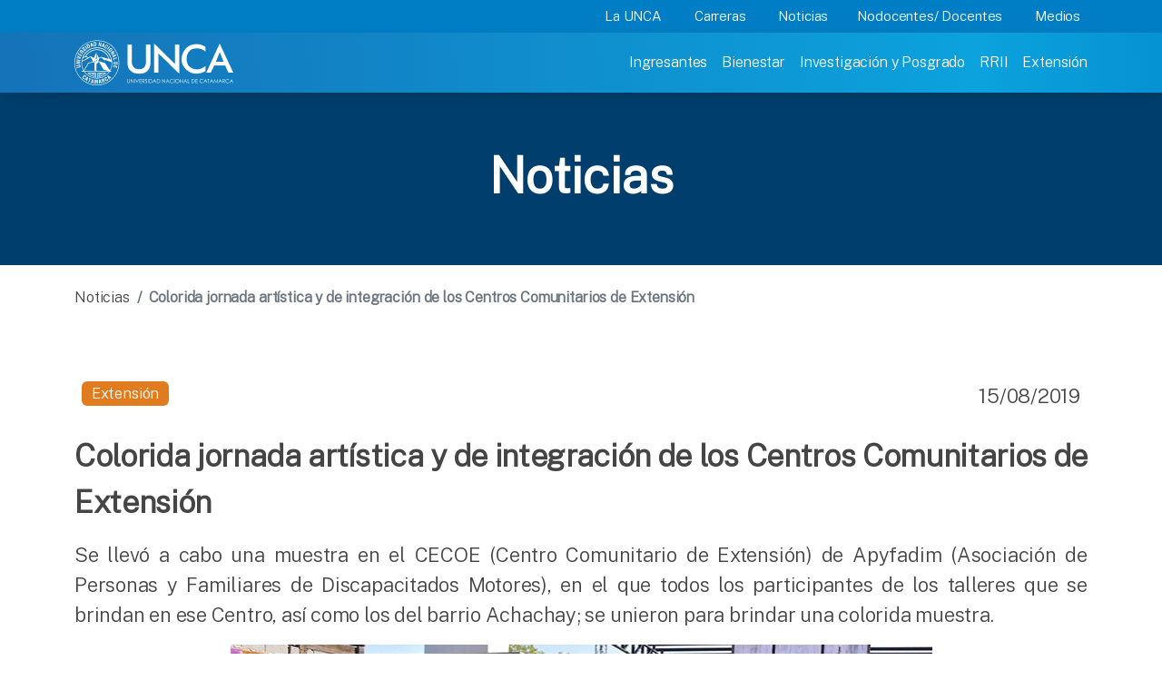

--- FILE ---
content_type: text/html; charset=utf-8
request_url: https://unca.edu.ar/noticia-233099-colorida-jornada-artstica-y-de-integracin-de-los-centros-comunitarios-de-extensin.html
body_size: 10858
content:
<html lang="en" data-bs-theme="auto">
  <head>
  

    <meta charset="utf-8">
    <meta name="viewport" content="width=device-width, initial-scale=1">
    <meta name="description" content="Universidad nacional de Catamarca">
    <meta name="author" content="Universidad Nacional de Catamarca">
    <meta name="generator" content="UNCA">
    <title>Universidad Nacional de Catamarca</title>

	<link rel="icon" href="img/favicon.ico">
    <link rel="canonical" href="https://getbootstrap.com/docs/5.3/examples/carousel/">

    <link rel="stylesheet" href="assets2023/css/navbar.css" />
	<link href="assets2023/css/custom.css" rel="stylesheet">

    <link href="https://fonts.googleapis.com/css2?family=Public+Sans:wght@100;300&display=swap" rel="stylesheet">


	<!-- slider botones mobile-->
	<script src="https://cdn.jsdelivr.net/npm/swiffy-slider@1.6.0/dist/js/swiffy-slider.min.js" crossorigin="anonymous" defer></script>
	<link href="https://cdn.jsdelivr.net/npm/swiffy-slider@1.6.0/dist/css/swiffy-slider.min.css" rel="stylesheet" crossorigin="anonymous">

<link href="assets2023/css/bootstrap.min.css" rel="stylesheet">
    <!-- Custom styles for this template -->
    <link href="assets2023/css/carousel.css" rel="stylesheet">
	
    <link href="https://cdn.datatables.net/2.1.8/css/dataTables.dataTables.css" rel="stylesheet">
	
  </head>
    <body  data-bs-theme="dark">
    <svg xmlns="http://www.w3.org/2000/svg" style="display: none;">
      <symbol id="check2" viewBox="0 0 16 16">
        <path d="M13.854 3.646a.5.5 0 0 1 0 .708l-7 7a.5.5 0 0 1-.708 0l-3.5-3.5a.5.5 0 1 1 .708-.708L6.5 10.293l6.646-6.647a.5.5 0 0 1 .708 0z"/>
      </symbol>
      <symbol id="circle-half" viewBox="0 0 16 16">
        <path d="M8 15A7 7 0 1 0 8 1v14zm0 1A8 8 0 1 1 8 0a8 8 0 0 1 0 16z"/>
      </symbol>
      <symbol id="moon-stars-fill" viewBox="0 0 16 16">
        <path d="M6 .278a.768.768 0 0 1 .08.858 7.208 7.208 0 0 0-.878 3.46c0 4.021 3.278 7.277 7.318 7.277.527 0 1.04-.055 1.533-.16a.787.787 0 0 1 .81.316.733.733 0 0 1-.031.893A8.349 8.349 0 0 1 8.344 16C3.734 16 0 12.286 0 7.71 0 4.266 2.114 1.312 5.124.06A.752.752 0 0 1 6 .278z"/>
        <path d="M10.794 3.148a.217.217 0 0 1 .412 0l.387 1.162c.173.518.579.924 1.097 1.097l1.162.387a.217.217 0 0 1 0 .412l-1.162.387a1.734 1.734 0 0 0-1.097 1.097l-.387 1.162a.217.217 0 0 1-.412 0l-.387-1.162A1.734 1.734 0 0 0 9.31 6.593l-1.162-.387a.217.217 0 0 1 0-.412l1.162-.387a1.734 1.734 0 0 0 1.097-1.097l.387-1.162zM13.863.099a.145.145 0 0 1 .274 0l.258.774c.115.346.386.617.732.732l.774.258a.145.145 0 0 1 0 .274l-.774.258a1.156 1.156 0 0 0-.732.732l-.258.774a.145.145 0 0 1-.274 0l-.258-.774a1.156 1.156 0 0 0-.732-.732l-.774-.258a.145.145 0 0 1 0-.274l.774-.258c.346-.115.617-.386.732-.732L13.863.1z"/>
      </symbol>
      <symbol id="sun-fill" viewBox="0 0 16 16">
        <path d="M8 12a4 4 0 1 0 0-8 4 4 0 0 0 0 8zM8 0a.5.5 0 0 1 .5.5v2a.5.5 0 0 1-1 0v-2A.5.5 0 0 1 8 0zm0 13a.5.5 0 0 1 .5.5v2a.5.5 0 0 1-1 0v-2A.5.5 0 0 1 8 13zm8-5a.5.5 0 0 1-.5.5h-2a.5.5 0 0 1 0-1h2a.5.5 0 0 1 .5.5zM3 8a.5.5 0 0 1-.5.5h-2a.5.5 0 0 1 0-1h2A.5.5 0 0 1 3 8zm10.657-5.657a.5.5 0 0 1 0 .707l-1.414 1.415a.5.5 0 1 1-.707-.708l1.414-1.414a.5.5 0 0 1 .707 0zm-9.193 9.193a.5.5 0 0 1 0 .707L3.05 13.657a.5.5 0 0 1-.707-.707l1.414-1.414a.5.5 0 0 1 .707 0zm9.193 2.121a.5.5 0 0 1-.707 0l-1.414-1.414a.5.5 0 0 1 .707-.707l1.414 1.414a.5.5 0 0 1 0 .707zM4.464 4.465a.5.5 0 0 1-.707 0L2.343 3.05a.5.5 0 1 1 .707-.707l1.414 1.414a.5.5 0 0 1 0 .708z"/>
      </symbol>
    </svg>

   
<header data-bs-theme="dark">
<div class="fixed-top">
<div class="container-fluid bg-menusecondary">
	<div class="container  pe-0">
		
		<div class="d-flex justify-content-end ">
		  <div class=" d-none d-md-block">
			  <nav class="nav nav-underline" aria-label="Secondary navigation">
				<a class="nav-link dropdown-toggle menuSuperior text-white" type="button" data-bs-toggle="dropdown" aria-expanded="false" href="#">La UNCA</a>
				  <ul class="dropdown-menu border-0 rounded-0 list-unstyled">
					<div class="row m-3">
						<div class="col-3 p-0">
							<li><a class="dropdown-item  text-menuLinkSuperior" href="historia">Historia</a></li>
							<li><a class="dropdown-item  text-menuLinkSuperior" href="misioninstitucional">Mision Institucional</a></li>
							<li><button class="dropdown-item text-menuLinkSuperior lh-base " disabled>Organización Institucional</button>
							
								<ul class="list-unstyled ms-2 ">
									<li class="lh-base"><a class="dropdown-item" href="organizacioninstitucional#autoridades">Autoridades</a></li>
									<li class="lh-base"><a class="dropdown-item" href="organizacioninstitucional#rector">Rector</a></li>
									<li class="lh-base"><a class="dropdown-item" href="organizacioninstitucional#asamblea">Asamblea Universitaria</a></li>
									<li class="lh-base"><a class="dropdown-item" href="organizacioninstitucional#consejoDirectivo">Consejos Directivos</a></li>
									
								</ul>
							</li>
							<li><button class="dropdown-item text-menuLinkSuperior lh-base" disabled>Consejo Superior</button>
								<ul class="list-unstyled ms-2 ">
									<li class="lh-base"><a class="dropdown-item" href="autoridadesconsejo">Autoridades</a></li>
									<li class="lh-base"><a class="dropdown-item" href="reglamentos">Reglamentos</a></li>
									<li class="lh-base"><a class="dropdown-item" href="ordenanzas">Ordenanzas</a></li>
									<li class="lh-base"><a class="dropdown-item" href="resoluciones">Resoluciones</a></li>
									<li class="lh-base"><a class="dropdown-item" href="elecciones">Elecciones 2025-2027</a></li>
									<li class="lh-base"><a class="dropdown-item" href="consejosuperior">Boletín Oficial</a></li>
								</ul>							
							</li>
							<li><a class="dropdown-item  text-menuLinkSuperior" href="estatuto">Estatuto</a></li>							
							<li><a class="dropdown-item  text-menuLinkSuperior" href="anuarios">Anuarios</a></li>							
							<li><a class="dropdown-item  text-menuLinkSuperior" href="calendarios">Calendarios Académicos</a></li>							
							<li><a class="dropdown-item  text-menuLinkSuperior" href="transparencia">Transparencia</a></li>							
							
						</div>
						<div class="col-5  p-0">
							<li><button class="dropdown-item text-menuLinkSuperior lh-base" disabled>Secretarias</button>
								<ul class="list-unstyled ms-2 ">
									<li class="lh-base"><a class="dropdown-item" href="academica">Academica</a></li>
									<li class="lh-base"><a class="dropdown-item" href="bienestar">Bienestar</a></li>
									<li class="lh-base"><a class="dropdown-item" href="ecofinanciera">Económico Financiera</a></li>
									<li class="lh-base"><a class="dropdown-item" href="extension">Extensión</a></li>
									<li class="lh-base"><a class="dropdown-item" href="general">General</a></li>
									<li class="lh-base"><a class="dropdown-item" href="investigacion">Investigación y Posgrado<a></li>
									<!--<li class="lh-base"><a class="dropdown-item" href="legales">Legal y Tecnica<a></li>-->
									<li class="lh-base"><a class="dropdown-item" href="rrii">RRII</a></li>
								</ul>							
							</li>
							<li><button class="dropdown-item text-menuLinkSuperior lh-base" type="button">Facultades y Escuelas</button>
								<ul class="list-unstyled ms-2">
									<li class="lh-base"><a class="dropdown-item" href="agrarias">Facultad de Ciencias Agrarias</a></li>									
									<li class="lh-base"><a class="dropdown-item" href="exactas">Facultad de Ciencias Exactas</a></li>									
									<li class="lh-base"><a class="dropdown-item" href="salud">Facultad de Ciencias de la Salud</a></li>									
									<li class="lh-base"><a class="dropdown-item" href="economicas">Facultad de Ciencias Económicas y Administración</a></li>									
									<li class="lh-base"><a class="dropdown-item" href="humanidades">Facultad de Humanidades</a></li>
									<li class="lh-base"><a class="dropdown-item" href="derecho">Facultad de Derecho</a></li>
									<li class="lh-base"><a class="dropdown-item" href="tecno">Facultad de Tecnología y Cs. Aplicadas</a></li>
									<li class="lh-base"><a class="dropdown-item" href="arqueologia">Escuela de Arqueología</a></li>
									<!--<li class="lh-base"><a class="dropdown-item" href="calendarios">Calendarios Academicos</a></li></p>-->
								</ul>							
							</li>
							<li><button class="dropdown-item text-menuLinkSuperior lh-base" type="button">Escuelas Preuniversitarias</button>
								<ul class="list-unstyled ms-2  lh-sm">
									<li class="lh-base"><a class="dropdown-item" href="fray">Escuela Preuniversitaria "Fray Mamerto Esquiú"</a></li>
									<li class="lh-base"><a class="dropdown-item" href="enet">Escuela Preuniversitaria ENET N° 1</a></li>	
								</ul>							
							</li>							
						</div>
						<div class="col-4 p-0">
							<li><button class="dropdown-item text-menuLinkSuperior lh-base" disabled>Sedes Universitarias</button>
								<ul class="list-unstyled ms-2  lh-sm">
									<li class="lh-base"><a class="dropdown-item" href="https://sedebelen.unca.edu.ar/" target="_blank">Belén</a></li>
									<li class="lh-base"><a class="dropdown-item" href="https://sedelosaltos.unca.edu.ar/" target="_blank">Los Altos</a></li>	
								</ul>							
							</li>
							<li><a class="dropdown-item  text-menuLinkSuperior" href="institutointerdisciplinario">Centros e Institutos</a></li>
							<li><a class="dropdown-item  text-menuLinkSuperior" href="museo">Museo</a></li>
							<li><a class="dropdown-item  text-menuLinkSuperior" href="bibliotecacentral">Bibliotecas</a></li>
							<!--<li><button class="dropdown-item text-menuLinkSuperior lh-base" type="button">Editoriales</button></li>-->
							<!--<li><button class="dropdown-item text-menuLinkSuperior lh-base" type="button">Evaluación Institucional</button></li>
							<li><button class="dropdown-item text-menuLinkSuperior lh-base" type="button">Informe de Gestión</button></li>-->
							<li><a class="dropdown-item text-menuLinkSuperior lh-base" href="plan_estrategico">Plan Estratégico 20-30</a></li>
							<li><button class="dropdown-item text-menuLinkSuperior lh-base" type="button">Direcciones</button>
								<ul class="list-unstyled ms-2 ">
									<li class="lh-base"><a class="dropdown-item" href="personal">Direccion de Personal</a></li>
									<li class="lh-base"><a class="dropdown-item" href="compras">Direccion de Compras</a></li>
									<li class="lh-base"><a class="dropdown-item" href="https://capacitacion.unca.edu.ar/moodle/" target="_blank">Direccion de Capacitación</a></li>
									<li class="lh-base"><a class="dropdown-item" href="rendicion">Direccion de Rendición de Cuentas</a></li>							
									<li class="lh-base"><a class="dropdown-item" href="https://dtic.unca.edu.ar/" target="_blank">Direccion de Tecnologías de la Información </br>y la Comunicación</a></li>  
									<li class="lh-base"><a class="dropdown-item" href="unidadriesgos" >Direccion de Unidad de Riesgos </br>en el Trabajo</a></li>  
									<!--<li class="lh-base"><a class="dropdown-item" href="https://capacitacion.unca.edu.ar/moodle/" target="_blank">Direccion de Obras, Mantenimiento </br>y Servicios Generales</a></li>-->
								</ul>							
							</li>
						</div>
					</div>
					
				  </ul>
				<a class="nav-link dropdown-toggle menuSuperior text-white" type="button" data-bs-toggle="dropdown" aria-expanded="false" href="#">Carreras</a>
					<ul class="dropdown-menu border-0 rounded-0 list-unstyled">
						<div class="row m-3">
							<div class="col">
								<li><a class="dropdown-item text-menuLinkSuperior lh-base" href="pregrado">Pregrado</a></li>
								<li><a class="dropdown-item text-menuLinkSuperior lh-base" href="grado">Grado</a></li>
								<li><a class="dropdown-item text-menuLinkSuperior lh-base" href="posgrado">Posgrado</a></li>
								<!--<li><button class="dropdown-item text-menuLinkSuperior lh-base" type="button">Ciclos de licenciatura</button></li>-->
								<li><a class="dropdown-item text-menuLinkSuperior lh-base" href="cicloscomplementacion">Ciclos de complementación</a></li>
								<li><a class="dropdown-item text-menuLinkSuperior lh-base" href="adistancia">A Distancia</a></li>
								<li><a class="dropdown-item text-menuLinkSuperior lh-base" href="calendarios">Calendarios Académicos</a></li>							
							
							</div>
						</div>
					</ul>
				<a class="nav-link text-white" href="noticias">Noticias</a>
				<a class="nav-link dropdown-toggle menuSuperior text-white" type="button" data-bs-toggle="dropdown" aria-expanded="false" href="#">Nodocentes/ Docentes</a>
					<ul class="dropdown-menu border-0 rounded-0 list-unstyled">
						<div class="row m-3">
							<div class="col-6">
								<!--<li><button class="dropdown-item text-menuLinkSuperior lh-base" type="button">Aulas virtuales</button></li>-->
								<!--<li><button class="dropdown-item text-menuLinkSuperior lh-base" type="button">Capacitaciones</button></li>-->
								<li><a class="dropdown-item text-menuLinkSuperior lh-base" href="personal">Dirección personal UNCA</a></li>
								<!--<li><button class="dropdown-item text-menuLinkSuperior lh-base" type="button">Obras</button></li>-->
								<li><a class="dropdown-item text-menuLinkSuperior lh-base" href="https://portal.unca.edu.ar/" target="_blank">Recibo de sueldo</a></li>
								<li><a class="dropdown-item text-menuLinkSuperior lh-base" href="rendicion">Rendición de cuentas</a></li>
								<li><a class="dropdown-item text-menuLinkSuperior lh-base" href="https://www.apunca.org.ar/" target="_blank">APUNCA</a></li>
								<li><a class="dropdown-item text-menuLinkSuperior lh-base" href="https://www.osfatun.com.ar/" target="_blank">OSFATUN</a></li>
								<li><a class="dropdown-item text-menuLinkSuperior lh-base" href="fuca" target="_blank">FUCa</a></li>
							
							</div>
							<div class="col-6 p-0">
								<!--<li><button class="dropdown-item text-menuLinkSuperior lh-base" type="button">Novedades Legislativas</button></li>-->
								<li><a class="dropdown-item text-menuLinkSuperior lh-base" href="comedor">Comedor</a></li>
								<li><a class="dropdown-item text-menuLinkSuperior lh-base" href="estatuto">Estatuto</a></li>
								<!--<li><button class="dropdown-item text-menuLinkSuperior lh-base" type="button">Convenio colectivo de trabajo</button></li>
								<li><button class="dropdown-item text-menuLinkSuperior lh-base" type="button">Trámite jubilatorio</button></li>
								<li><button class="dropdown-item text-menuLinkSuperior lh-base" type="button">Subsidio por fallecimiento</button></li>-->
								<li><a class="dropdown-item text-menuLinkSuperior lh-base" href="https://wa.me/5493834202768?text=Indicar%20Nombre y Apellido%20-DNI%20-Legajo%20-Escalafon%20-Dependencia">Certificado de servicios</a></li>
								<li><a class="dropdown-item text-menuLinkSuperior lh-base" href="unidadriesgos">Accidente de trabajo | Qué hacer</a></li>
							</div>							
						</div>
					</ul>				
				<!--<a class="nav-link dropdown-toggle menuSuperior text-white" type="button" data-bs-toggle="dropdown" aria-expanded="false" href="#">Graduados</a>
				<ul class="dropdown-menu border-0 rounded-0 list-unstyled">
						<div class="row m-3">
							<div class="col-6">
								<li><button class="dropdown-item text-menuLinkSuperior lh-base" type="button">Trámites y certificaciones</button>
									<ul class="list-unstyled ms-2 ">
										<li class="lh-base">Diploma</li>
										<li class="lh-base">Certificado Analítico</li>
										<li class="lh-base">Duplicado de Diplomas</li>
									</ul>								
								</li>
								<li><button class="dropdown-item text-menuLinkSuperior lh-base" type="button">Becas</button>
									<ul class="list-unstyled ms-2 ">
										<li class="lh-base">Maestrías y doctorados</li>
										<li class="lh-base">Posdoctorales</li>
										<li class="lh-base">Alumnos investigador</li>
									</ul>									
								</li>
																
							</div>
							<div class="col-6">
								<li><button class="dropdown-item text-menuLinkSuperior lh-base" type="button">Formación y actualización</button>
									<ul class="list-unstyled ms-2 ">
										<li class="lh-base">Especializaciones</li>
										<li class="lh-base">Maestrías y doctorados</li>
										<li class="lh-base">Cursos de posgrado</li>
									</ul>									
								</li>
								<li><button class="dropdown-item text-menuLinkSuperior lh-base" type="button">Estudiar en el exterior</button>
									<ul class="list-unstyled ms-2 ">
										<li class="lh-base">Convocatorias</li>
										<li class="lh-base">Experiencias / Testimonios</li>
									</ul>									
								</li>
								<li><button class="dropdown-item text-menuLinkSuperior lh-base" type="button">Colaciones </button></li>
								<!--<li><button class="dropdown-item text-menuLinkSuperior lh-base" type="button">Inserción laboral</button>
									<ul class="list-unstyled ms-2 ">
										<li class="lh-base">Convocatorias y Concursos</li>
										<li class="lh-base">Subí tu CV</li>
									</ul>									
								</li>-->	
							<!--</div>							
						</div>
					</ul>	
				-->
				<a class="nav-link dropdown-toggle menuSuperior text-white" type="button" data-bs-toggle="dropdown" aria-expanded="false" href="#">Medios</a>
					<ul class="dropdown-menu border-0 rounded-0 list-unstyled">
						<div class="row m-3">
							<div class="col">
								<li><a class="dropdown-item text-menuLinkSuperior lh-base" href="comunicacioninstitucional">Comunicación institucional</a></li>
								<li><a class="dropdown-item text-menuLinkSuperior lh-base" href="https://radio.unca.edu.ar/" target="_blank" >Radio 100.7</a></li>
								<li><a class="dropdown-item text-menuLinkSuperior lh-base" href="http://tv.unca.edu.ar" target="_blank">UNCAtv</a></li>
							</div>
						</div>
					</ul>				
			  </nav>
			</div>  
		</div>
		
	</div>
</div>
<div class="container-fluid  bg-menuprimary p-0">

	<div class="container pe-1">
	<nav
		  class="navbar navbar-expand-lg  navbar-dark"
		  aria-label="Main navigation"
		>
		  <div class="container-fluid p-0">
			<div class="col ">
				<a class="navbar-brand" href="/"><img src="assets2023/img/logo.png" alt="Universidad Nacional de Catmarca" ></a>
				<button
				  class="navbar-toggler pt-2 pe-3 ms-5 border-0"
				  type="button"
				  data-bs-toggle="offcanvas"
				  aria-label="Toggle navigation"
				>
				  <span class="navbar-toggler-icon"></span>
				</button>
			</div>
			<div class="d-flex justify-content-between ">
				<div
				  class="navbar-collapse offcanvas-collapse "
				  id="navbarsExampleDefault"
				  >
				  <ul class="navbar-nav me-auto mb-2 mb-lg-0">
					<li class="nav-item active">
					  <a class="nav-link menu-link " aria-current="page" href="ingresantes">Ingresantes</a>
					</li>
					<li class="nav-item">
					  <a class="nav-link menu-link " href="bienestar">Bienestar</a>
					</li>
					<li class="nav-item">
					  <a class="nav-link menu-link"  href="investigacion">Investigación y Posgrado</a>
					</li>
					<li class="nav-item">
					  <a class="nav-link menu-link " href="rrii">RRII</a>
					</li>
					<li class="nav-item">
					  <a class="nav-link menu-link " href="extension">Extensión</a>
					</li>
					<!--<li class="nav-item">
					  <a class="nav-link menu-link " href="#">Extranjeros</a>
					</li>-->
					<div class="d-block d-sm-none"><!-- SECOND MENU-->
						<li class="nav-item active">
						  <a type="button" class="dropdown-toggle nav-link  fw-semibold text-menuInferior" aria-current="page" href="#" data-bs-toggle="dropdown" aria-expanded="false">La UNCA</a>
						   
							  <ul class="dropdown-menu border-0">
								<li><a class="dropdown-item submenuItem" href="organizacioninstitucional">Organización Institucional</a></li>
								<li><a class="dropdown-item submenuItem" href="estatuto">Estatuto</a></li>
								<li><a class="dropdown-item submenuItem" href="consejosuperior">Consejo Superior</a></li>
								<li><a class="dropdown-item submenuItem" href="secretarias">Secretarias</a></li>
								<li><a class="dropdown-item submenuItem" href="facultades">Facultades</a></li>
								<li><a class="dropdown-item submenuItem" href="fray">Escuelas Preuniversitarias</a></li>
								<li><a class="dropdown-item submenuItem" href="sedes">Sedes Universitarias</a></li>
								<li><a class="dropdown-item submenuItem" href="institutointerdisciplinario">Centros e Institutos</a></li>
								<!--<li><a class="dropdown-item submenuItem" href="#">Evaluación Institucional</a></li>-->
								<li><a class="dropdown-item submenuItem" href="#">Informe de Gestión</a></li>
								<!--<li><a class="dropdown-item submenuItem" href="#">Plan Estratégico 2020-2030</a></li>-->
								<li><a class="dropdown-item submenuItem" href="direcciones">Direcciones</a></li>
								<li><a class="dropdown-item submenuItem" href="transparencia">Transparencia</a></li>
							  </ul>

						</li>
						<li class="nav-item">
						  <a class="nav-link  fw-semibold text-menuInferior" href="carreras">Carreras</a>
						</li>
						<li class="nav-item">
						  <a class="nav-link  fw-semibold text-menuInferior" href="noticias">Noticias</a>
						</li>
						<li class="nav-item">
						  <a class="nav-link  fw-semibold text-menuInferior" href="#">NoDocentes/Docentes</a>
						</li>
						<li class="nav-item">
						  <a class="nav-link  fw-semibold text-menuInferior" href="comunicacioninstitucional">Medios</a>
						</li>
						<!--<li class="nav-item">
						  <a class="nav-link  fw-semibold text-menuInferior" href="#">Extranjeros</a>
						</li>-->
					</div>
				   <!-- <li class="nav-item dropdown">
					  <a
						class="nav-link dropdown-toggle text-white"
						href="#"
						id="dropdown01"
						data-bs-toggle="dropdown"
						aria-expanded="false"
						>Settings</a
					  >
					  <ul class="dropdown-menu" aria-labelledby="dropdown01">
						<li><a class="dropdown-item" href="#">Action</a></li>
						<li><a class="dropdown-item" href="#">Another action</a></li>
						<li>
						  <a class="dropdown-item" href="#">Something else here</a>
						</li> 
					  </ul>
					</li>-->
				  </ul>
				  <!--<form class="d-flex">
					<input
					  class="form-control me-2"
					  type="search"
					  placeholder="Search"
					  aria-label="Search"
					/>
					<button class="btn btn-outline-success" type="submit">
					  Search
					</button>
				  </form>-->
				</div>
			</div>
		  </div>
	</nav>
	</div>
</div>
</div></header>

<main>

<div class="unca text-white fw-bold  headerPage text-center" style="margin-top: 1.7em">
Noticias
</div>
 <!-- Marketing messaging and featurettes
  ================================================== -->
  <!-- Wrap the rest of the page in another container to center all the content. -->

  <div class="container pb-5 ">
  <nav class="bd-placeholder-img d-none d-sm-block pb-4 mt-4 fs-6" aria-label="breadcrumb">
		  <ol class="breadcrumb m-0">
			<li class="breadcrumb-item"><a href="noticias" class=" bread text-decoration-none">Noticias</a></li>
			<li class="breadcrumb-item active fw-bold" aria-current="page">Colorida jornada artística y de integración de los Centros Comunitarios de Extensión</li>
		  </ol>
		</nav>
  <?php//$page="Noticias"; include('2023menu-page.php');
  
  ?>
	<div class="row pb-4 pt-5">
		<div class="col col-sm-12 h4 lh-base " align="justify">
	
		<div class="d-flex justify-content-between mb-3">
			<div class="p-2 bd-highlight"><span class="badge extension">Extensión</span></div>
			
			<div class="p-2 bd-highlight">15/08/2019</div>
		  </div>	

        <p class="fw-semibold text-unca  mb-3">Colorida jornada artística y de integración de los Centros Comunitarios de Extensión</p>			
		<div class="row">
			<div class="col-md-12" style="text-align:justify">
				<p>Se llev&oacute; a cabo una muestra en el CECOE (Centro Comunitario de Extensi&oacute;n) de Apyfadim (Asociaci&oacute;n de Personas y Familiares de Discapacitados Motores), en el que todos los participantes de los talleres que se brindan en ese Centro, as&iacute; como los del barrio Achachay; se unieron para brindar una colorida muestra.</p>			</div>
		</div>
		<div class="row">
			<div class="col-md-12" style="text-align:center">
			<div id="foto"><a href="http://www.unca.edu.ar/fotos/00005784.jpg"  rel="floatbox.group" rev="roundCorners:all language:es theme:red outerBorder:1 " title="Colorida jornada artística y de integración de los Centros Comunitarios de Extensión"><img class='img-responsive'   src="http://www.unca.edu.ar/foto-1550-514-00005784.jpg" ></a> </div>				 
			</div>
		</div><br>			
		<div class="row">
			<div class="col-md-12" style="text-align:justify">
				<p>Seg&uacute;n indicaron desde la organizaci&oacute;n, la idea surgi&oacute; como una forma de unificar las actividades de ambos centros, el del barrio Achachay, que fue el primero que inaugur&oacute; la instituci&oacute;n, y el de Apyfadim, que ha sido el &uacute;ltimo en incorporarse como CECOE y funciona de esta manera desde hace algunos meses.</p>
<p>&nbsp;En este sentido, el secretario de Extensi&oacute;n Universitaria de la UNCA, Ing. Pablo Magini, indic&oacute; que &ldquo;es una actividad recreativa para que los chicos se diviertan, pero a la vez es integradora, ya que no s&oacute;lo se trata de que participen los chicos de esta instituci&oacute;n, sino que est&aacute; destinada a todos los vecinos. Nos toc&oacute; una jornada ventosa, pero los chicos lo est&aacute;n disfrutando much&iacute;simo&rdquo;, expres&oacute; el funcionario, y agradeci&oacute; la presencia de las autoridades de la Asociaci&oacute;n.</p>
<p>A su vez, Magini indic&oacute; que &ldquo;esta misma actividad se va a repetir en el resto de los CECOES, de barrio Los Ceibos, el Achachay, el Eva Per&oacute;n y el Santa Marta, como una m&aacute;s de las actividades que lleva adelante la Universidad Nacional de Catamarca, siempre integrada a su comunidad&rdquo;.</p>
<p>Constanza N&uacute;&ntilde;ez, profesora del taller de Folclore, dio a conocer a su turno, que &ldquo;estamos haciendo actividades de integraci&oacute;n y promoci&oacute;n para que la gente de los barrios se acerque. Estamos mostrando los resultados de los talleres de Folclore, Canto e Instrumentos, Ritmos y Guitarra&rdquo;, detall&oacute;, indicando que la intenci&oacute;n de hacer esta jornada abierta es que toda la comunidad barrial conozca las posibilidades que tiene a su alcance y se sumen a las diferentes propuestas.</p>
<p>&ldquo;Es una alegr&iacute;a b&aacute;rbara la de los vecinos. Si bien ten&iacute;amos la idea de hacer esto en la plaza y tuvimos que trasladar las actividades puertas adentro por cuestiones clim&aacute;ticas, estamos muy satisfechos con los resultados&rdquo;, expres&oacute; finalmente la docente.</p>			</div>
		</div>	
		
			
	   <hr>

	
  </div>


  </div>

	</div>

</div>	
  <!-- FOOTER -->
  <footer class="container-fluid bg-footer ">
	 	<div class=" container pt-5 d-none d-md-block">
	<div class="hstack gap-3 text-white h1 fw-semibold pb-2 ">Contacto</div>

		<div class="row row-cols-1 row-cols-md-4 g-2 g-lg-4 ">
			  <div class="col h-100 ">
				<h5 class="text-white p-2 fw-semibold">SEDE CAPITAL</h5>	
				<div class="row  p-2  fw-light">
					<div class="col-1 ">
					 <svg xmlns="http://www.w3.org/2000/svg" width="16" height="16" fill="currentColor" class="bi bi-geo-alt text-white" viewBox="0 0 16 16">
					  <path d="M12.166 8.94c-.524 1.062-1.234 2.12-1.96 3.07A31.493 31.493 0 0 1 8 14.58a31.481 31.481 0 0 1-2.206-2.57c-.726-.95-1.436-2.008-1.96-3.07C3.304 7.867 3 6.862 3 6a5 5 0 0 1 10 0c0 .862-.305 1.867-.834 2.94zM8 16s6-5.686 6-10A6 6 0 0 0 2 6c0 4.314 6 10 6 10z" style="color:#fff"></path>					  <path d="M8 8a2 2 0 1 1 0-4 2 2 0 0 1 0 4zm0 1a3 3 0 1 0 0-6 3 3 0 0 0 0 6z" style="color:#fff"></path>
					</svg>
					</div>
					<div class="col ">
					  <p class=" m-0 text-white">Esquiú 799 </br>
						San Fernando del Valle de Catamarca </br>
						Catamarca, Argentina </br>
						C.P. 4700</p>
					</div>				
				</div>
				<div class="row p-2 fw-light">
					<div class="col-1">
					 <svg width="20" height="20" viewBox="0 0 20 20" fill="none" xmlns="http://www.w3.org/2000/svg" class="text-white">
					<path d="M18.3084 15.2748C18.3084 15.5748 18.2417 15.8832 18.1001 16.1832C17.9584 16.4832 17.7751 16.7665 17.5334 17.0332C17.1251 17.4832 16.6751 17.8082 16.1667 18.0165C15.6667 18.2248 15.1251 18.3332 14.5417 18.3332C13.6917 18.3332 12.7834 18.1332 11.8251 17.7248C10.8667 17.3165 9.90842 16.7665 8.95842 16.0748C8.00008 15.3748 7.09175 14.5998 6.22508 13.7415C5.36675 12.8748 4.59175 11.9665 3.90008 11.0165C3.21675 10.0665 2.66675 9.1165 2.26675 8.17484C1.86675 7.22484 1.66675 6.3165 1.66675 5.44984C1.66675 4.88317 1.76675 4.3415 1.96675 3.8415C2.16675 3.33317 2.48341 2.8665 2.92508 2.44984C3.45841 1.92484 4.04175 1.6665 4.65841 1.6665C4.89175 1.6665 5.12508 1.7165 5.33341 1.8165C5.55008 1.9165 5.74175 2.0665 5.89175 2.28317L7.82508 5.00817C7.97508 5.2165 8.08341 5.40817 8.15841 5.5915C8.23341 5.7665 8.27508 5.9415 8.27508 6.09984C8.27508 6.29984 8.21675 6.49984 8.10008 6.6915C7.99175 6.88317 7.83341 7.08317 7.63341 7.28317L7.00008 7.9415C6.90841 8.03317 6.86675 8.1415 6.86675 8.27484C6.86675 8.3415 6.87508 8.39984 6.89175 8.4665C6.91675 8.53317 6.94175 8.58317 6.95842 8.63317C7.10842 8.90817 7.36675 9.2665 7.73341 9.69984C8.10841 10.1332 8.50841 10.5748 8.94175 11.0165C9.39175 11.4582 9.82508 11.8665 10.2667 12.2415C10.7001 12.6082 11.0584 12.8582 11.3417 13.0082C11.3834 13.0248 11.4334 13.0498 11.4917 13.0748C11.5584 13.0998 11.6251 13.1082 11.7001 13.1082C11.8417 13.1082 11.9501 13.0582 12.0417 12.9665L12.6751 12.3415C12.8834 12.1332 13.0834 11.9748 13.2751 11.8748C13.4667 11.7582 13.6584 11.6998 13.8667 11.6998C14.0251 11.6998 14.1917 11.7332 14.3751 11.8082C14.5584 11.8832 14.7501 11.9915 14.9584 12.1332L17.7167 14.0915C17.9334 14.2415 18.0834 14.4165 18.1751 14.6248C18.2584 14.8332 18.3084 15.0415 18.3084 15.2748Z" stroke="white" stroke-width="1.5" stroke-miterlimit="10" style="
    color: #fff;"/>
					</svg>

					</div>
					<div class="col text-white">
					  (+54)0383-4424099
					</div>		
				</div>
				<div class="row p-2 fw-light">
					<div class="col-1">
					 <svg xmlns="http://www.w3.org/2000/svg" width="20" height="20" fill="currentColor" class="bi bi-envelope text-white" viewBox="0 0 20 20">
					  <path d="M0 4a2 2 0 0 1 2-2h12a2 2 0 0 1 2 2v8a2 2 0 0 1-2 2H2a2 2 0 0 1-2-2V4Zm2-1a1 1 0 0 0-1 1v.217l7 4.2 7-4.2V4a1 1 0 0 0-1-1H2Zm13 2.383-4.708 2.825L15 11.105V5.383Zm-.034 6.876-5.64-3.471L8 9.583l-1.326-.795-5.64 3.47A1 1 0 0 0 2 13h12a1 1 0 0 0 .966-.741ZM1 11.105l4.708-2.897L1 5.383v5.722Z" style="color:#fff"/>
					</svg>	
					</div>
					<div class="col text-white">
					 privada@unca.edu.ar
					</div>		
				</div>	
			  </div>
			  <div class="col h-100 ">
				<h5 class="text-white p-2 fw-semibold">SEDE BELÉN</h5>	
				<div class="row  p-2 fw-light">
					<div class="col-1">
					 <svg xmlns="http://www.w3.org/2000/svg" width="20" height="20" fill="currentColor" class="bi bi-geo-alt text-white" viewBox="0 0 20 20">
					  <path d="M12.166 8.94c-.524 1.062-1.234 2.12-1.96 3.07A31.493 31.493 0 0 1 8 14.58a31.481 31.481 0 0 1-2.206-2.57c-.726-.95-1.436-2.008-1.96-3.07C3.304 7.867 3 6.862 3 6a5 5 0 0 1 10 0c0 .862-.305 1.867-.834 2.94zM8 16s6-5.686 6-10A6 6 0 0 0 2 6c0 4.314 6 10 6 10z" style="color:#fff"/>
					  <path d="M8 8a2 2 0 1 1 0-4 2 2 0 0 1 0 4zm0 1a3 3 0 1 0 0-6 3 3 0 0 0 0 6z" style="color:#fff"/>
					</svg>
					</div>
					<div class="col">
					  <p class="text-white m-0">Belén </br>
						Catamarca, Argentina </br>
						C.P. 4750</p>
					</div>				
				</div>
				<div class="row p-2 fw-light">
					<div class="col-1">
					 <svg width="20" height="20" viewBox="0 0 20 20" fill="none" xmlns="http://www.w3.org/2000/svg" class="text-white">
					<path d="M18.3084 15.2748C18.3084 15.5748 18.2417 15.8832 18.1001 16.1832C17.9584 16.4832 17.7751 16.7665 17.5334 17.0332C17.1251 17.4832 16.6751 17.8082 16.1667 18.0165C15.6667 18.2248 15.1251 18.3332 14.5417 18.3332C13.6917 18.3332 12.7834 18.1332 11.8251 17.7248C10.8667 17.3165 9.90842 16.7665 8.95842 16.0748C8.00008 15.3748 7.09175 14.5998 6.22508 13.7415C5.36675 12.8748 4.59175 11.9665 3.90008 11.0165C3.21675 10.0665 2.66675 9.1165 2.26675 8.17484C1.86675 7.22484 1.66675 6.3165 1.66675 5.44984C1.66675 4.88317 1.76675 4.3415 1.96675 3.8415C2.16675 3.33317 2.48341 2.8665 2.92508 2.44984C3.45841 1.92484 4.04175 1.6665 4.65841 1.6665C4.89175 1.6665 5.12508 1.7165 5.33341 1.8165C5.55008 1.9165 5.74175 2.0665 5.89175 2.28317L7.82508 5.00817C7.97508 5.2165 8.08341 5.40817 8.15841 5.5915C8.23341 5.7665 8.27508 5.9415 8.27508 6.09984C8.27508 6.29984 8.21675 6.49984 8.10008 6.6915C7.99175 6.88317 7.83341 7.08317 7.63341 7.28317L7.00008 7.9415C6.90841 8.03317 6.86675 8.1415 6.86675 8.27484C6.86675 8.3415 6.87508 8.39984 6.89175 8.4665C6.91675 8.53317 6.94175 8.58317 6.95842 8.63317C7.10842 8.90817 7.36675 9.2665 7.73341 9.69984C8.10841 10.1332 8.50841 10.5748 8.94175 11.0165C9.39175 11.4582 9.82508 11.8665 10.2667 12.2415C10.7001 12.6082 11.0584 12.8582 11.3417 13.0082C11.3834 13.0248 11.4334 13.0498 11.4917 13.0748C11.5584 13.0998 11.6251 13.1082 11.7001 13.1082C11.8417 13.1082 11.9501 13.0582 12.0417 12.9665L12.6751 12.3415C12.8834 12.1332 13.0834 11.9748 13.2751 11.8748C13.4667 11.7582 13.6584 11.6998 13.8667 11.6998C14.0251 11.6998 14.1917 11.7332 14.3751 11.8082C14.5584 11.8832 14.7501 11.9915 14.9584 12.1332L17.7167 14.0915C17.9334 14.2415 18.0834 14.4165 18.1751 14.6248C18.2584 14.8332 18.3084 15.0415 18.3084 15.2748Z" stroke="white" stroke-width="1.5" stroke-miterlimit="10" style="
    color: #fff;"/>
					</svg>

					</div>
					<div class="col ">
					  <p class="text-white">(+54)0383-5534185</p>
					</div>		
				</div>
				<div class="row p-2 fw-light">
					<div class="col-1">
					 <svg xmlns="http://www.w3.org/2000/svg" width="20" height="20" fill="currentColor" class="bi bi-envelope text-white" viewBox="0 0 20 20">
					  <path d="M0 4a2 2 0 0 1 2-2h12a2 2 0 0 1 2 2v8a2 2 0 0 1-2 2H2a2 2 0 0 1-2-2V4Zm2-1a1 1 0 0 0-1 1v.217l7 4.2 7-4.2V4a1 1 0 0 0-1-1H2Zm13 2.383-4.708 2.825L15 11.105V5.383Zm-.034 6.876-5.64-3.471L8 9.583l-1.326-.795-5.64 3.47A1 1 0 0 0 2 13h12a1 1 0 0 0 .966-.741ZM1 11.105l4.708-2.897L1 5.383v5.722Z"style="
    color: #fff;"/>
					</svg>	
					</div>
					<div class="col text-white">
					 <p class="text-white">sedebelen@unca.edu.ar</p>
					</div>		
				</div>	
			  </div>
			  <div class="col h-100 ">
				<h5 class="text-white p-2 fw-semibold">SEDE LOS ALTOS</h5>	
				<div class="row  p-2 fw-light">
					<div class="col-1">
					 <svg xmlns="http://www.w3.org/2000/svg" width="20" height="20" fill="currentColor" class="bi bi-geo-alt text-white" viewBox="0 0 20 20">
					  <path d="M12.166 8.94c-.524 1.062-1.234 2.12-1.96 3.07A31.493 31.493 0 0 1 8 14.58a31.481 31.481 0 0 1-2.206-2.57c-.726-.95-1.436-2.008-1.96-3.07C3.304 7.867 3 6.862 3 6a5 5 0 0 1 10 0c0 .862-.305 1.867-.834 2.94zM8 16s6-5.686 6-10A6 6 0 0 0 2 6c0 4.314 6 10 6 10z" style="
    color: #fff;" />
					  <path d="M8 8a2 2 0 1 1 0-4 2 2 0 0 1 0 4zm0 1a3 3 0 1 0 0-6 3 3 0 0 0 0 6z" style="color:#fff"/>
					</svg>
					</div>
					<div class="col">
					  <p class="text-white m-0">Los Altos </br>
						Catamarca, Argentina </br>
						C.P. 4750</p>
					</div>				
				</div>
				<div class="row p-2 fw-light">
					<div class="col-1">
					 <svg width="20" height="20" viewBox="0 0 20 20" fill="none" xmlns="http://www.w3.org/2000/svg" class="text-white">
					<path d="M18.3084 15.2748C18.3084 15.5748 18.2417 15.8832 18.1001 16.1832C17.9584 16.4832 17.7751 16.7665 17.5334 17.0332C17.1251 17.4832 16.6751 17.8082 16.1667 18.0165C15.6667 18.2248 15.1251 18.3332 14.5417 18.3332C13.6917 18.3332 12.7834 18.1332 11.8251 17.7248C10.8667 17.3165 9.90842 16.7665 8.95842 16.0748C8.00008 15.3748 7.09175 14.5998 6.22508 13.7415C5.36675 12.8748 4.59175 11.9665 3.90008 11.0165C3.21675 10.0665 2.66675 9.1165 2.26675 8.17484C1.86675 7.22484 1.66675 6.3165 1.66675 5.44984C1.66675 4.88317 1.76675 4.3415 1.96675 3.8415C2.16675 3.33317 2.48341 2.8665 2.92508 2.44984C3.45841 1.92484 4.04175 1.6665 4.65841 1.6665C4.89175 1.6665 5.12508 1.7165 5.33341 1.8165C5.55008 1.9165 5.74175 2.0665 5.89175 2.28317L7.82508 5.00817C7.97508 5.2165 8.08341 5.40817 8.15841 5.5915C8.23341 5.7665 8.27508 5.9415 8.27508 6.09984C8.27508 6.29984 8.21675 6.49984 8.10008 6.6915C7.99175 6.88317 7.83341 7.08317 7.63341 7.28317L7.00008 7.9415C6.90841 8.03317 6.86675 8.1415 6.86675 8.27484C6.86675 8.3415 6.87508 8.39984 6.89175 8.4665C6.91675 8.53317 6.94175 8.58317 6.95842 8.63317C7.10842 8.90817 7.36675 9.2665 7.73341 9.69984C8.10841 10.1332 8.50841 10.5748 8.94175 11.0165C9.39175 11.4582 9.82508 11.8665 10.2667 12.2415C10.7001 12.6082 11.0584 12.8582 11.3417 13.0082C11.3834 13.0248 11.4334 13.0498 11.4917 13.0748C11.5584 13.0998 11.6251 13.1082 11.7001 13.1082C11.8417 13.1082 11.9501 13.0582 12.0417 12.9665L12.6751 12.3415C12.8834 12.1332 13.0834 11.9748 13.2751 11.8748C13.4667 11.7582 13.6584 11.6998 13.8667 11.6998C14.0251 11.6998 14.1917 11.7332 14.3751 11.8082C14.5584 11.8832 14.7501 11.9915 14.9584 12.1332L17.7167 14.0915C17.9334 14.2415 18.0834 14.4165 18.1751 14.6248C18.2584 14.8332 18.3084 15.0415 18.3084 15.2748Z" stroke="white" stroke-width="1.5" stroke-miterlimit="10" style="
    color: #fff;"/>
					</svg>

					</div>
					<div class="col ">
					  <p class="text-white">(+54)0383-4924860 //4902446 </p>
					</div>		
				</div>
				<div class="row p-2 fw-light">
					<div class="col-1">
					 <svg xmlns="http://www.w3.org/2000/svg" width="20" height="20" fill="currentColor" class="bi bi-envelope text-white" viewBox="0 0 20 20">
					  <path d="M0 4a2 2 0 0 1 2-2h12a2 2 0 0 1 2 2v8a2 2 0 0 1-2 2H2a2 2 0 0 1-2-2V4Zm2-1a1 1 0 0 0-1 1v.217l7 4.2 7-4.2V4a1 1 0 0 0-1-1H2Zm13 2.383-4.708 2.825L15 11.105V5.383Zm-.034 6.876-5.64-3.471L8 9.583l-1.326-.795-5.64 3.47A1 1 0 0 0 2 13h12a1 1 0 0 0 .966-.741ZM1 11.105l4.708-2.897L1 5.383v5.722Z" style="
    color: #fff;"/>
					</svg>	
					</div>
					<div class="col text-white">
					 <p class="text-white">sedelosaltos1@unca.edu.ar</p>
					</div>		
				</div>	
			  </div>
			<div class="col h-100 ">
				<div class="google-maps">
			 <iframe src="https://www.google.com/maps/embed?pb=!1m14!1m8!1m3!1d7015.414702343686!2d-65.782909!3d-28.458237!3m2!1i1024!2i768!4f13.1!3m3!1m2!1s0x0%3A0x73c2363432b582ab!2sUniversidad%20Nacional%20de%20Catamarca!5e0!3m2!1ses-419!2sar!4v1663602057904!5m2!1ses-419!2sar"
			 width="600" height="450" style="border:0;" allowfullscreen=""
			 loading="lazy"
			 referrerpolicy="no-referrer-when-downgrade"></iframe>
				</div>
				
			  </div>
			</div>
		<div class="row row-cols-1 row-cols-md-4 g-2 g-lg-4">
			<div class="col h-100 ">
				<a href="organizacion-institucional#autoridades" class="text-decoration-none"><h1 class="p-2 fs-2 fw-semibold text-white">Autoridades</h1>	</a>
			</div>
			<div class="col h-100 ">
				<a href="personal" class="text-decoration-none"><h1 class="p-2 fs-2 fw-semibold text-white">PersonalUNCA</h1></a>
			</div>
			<div class="col h-100 ">
				<a href="https://www.unca.edu.ar/asistenciatecnica/" target="_blank" class="text-decoration-none"><h1 class="p-2 fs-2 fw-semibold text-white">Soporte TIC</h1>	</a>
			</div>
			<div class="col h-100">
			<h5 class="p-1 fs-2">
				<a href="https://web.facebook.com/UNCaWeb/" target="_blank" class="text-decoration-none">
				<svg xmlns="http://www.w3.org/2000/svg" width="27" height="22" fill="none" viewBox="0 0 12 16">
				  <path d="M16 8.049c0-4.446-3.582-8.05-8-8.05C3.58 0-.002 3.603-.002 8.05c0 4.017 2.926 7.347 6.75 7.951v-5.625h-2.03V8.05H6.75V6.275c0-2.017 1.195-3.131 3.022-3.131.876 0 1.791.157 1.791.157v1.98h-1.009c-.993 0-1.303.621-1.303 1.258v1.51h2.218l-.354 2.326H9.25V16c3.824-.604 6.75-3.934 6.75-7.951" fill="white"/>
				</svg></a>
				<a href="https://www.instagram.com/uncaoficial/" target="_blank" class="text-decoration-none">
				<svg xmlns="http://www.w3.org/2000/svg" width="27" height="22" fill="none"  viewBox="0 0 12 16">
				  <path d="M8 0C5.829 0 5.556.01 4.703.048 3.85.088 3.269.222 2.76.42a3.9 3.9 0 0 0-1.417.923A3.9 3.9 0 0 0 .42 2.76C.222 3.268.087 3.85.048 4.7.01 5.555 0 5.827 0 8.001c0 2.172.01 2.444.048 3.297.04.852.174 1.433.372 1.942.205.526.478.972.923 1.417.444.445.89.719 1.416.923.51.198 1.09.333 1.942.372C5.555 15.99 5.827 16 8 16s2.444-.01 3.298-.048c.851-.04 1.434-.174 1.943-.372a3.9 3.9 0 0 0 1.416-.923c.445-.445.718-.891.923-1.417.197-.509.332-1.09.372-1.942C15.99 10.445 16 10.173 16 8s-.01-2.445-.048-3.299c-.04-.851-.175-1.433-.372-1.941a3.9 3.9 0 0 0-.923-1.417A3.9 3.9 0 0 0 13.24.42c-.51-.198-1.092-.333-1.943-.372C10.443.01 10.172 0 7.998 0zm-.717 1.442h.718c2.136 0 2.389.007 3.232.046.78.035 1.204.166 1.486.275.373.145.64.319.92.599s.453.546.598.92c.11.281.24.705.275 1.485.039.843.047 1.096.047 3.231s-.008 2.389-.047 3.232c-.035.78-.166 1.203-.275 1.485a2.5 2.5 0 0 1-.599.919c-.28.28-.546.453-.92.598-.28.11-.704.24-1.485.276-.843.038-1.096.047-3.232.047s-2.39-.009-3.233-.047c-.78-.036-1.203-.166-1.485-.276a2.5 2.5 0 0 1-.92-.598 2.5 2.5 0 0 1-.6-.92c-.109-.281-.24-.705-.275-1.485-.038-.843-.046-1.096-.046-3.233s.008-2.388.046-3.231c.036-.78.166-1.204.276-1.486.145-.373.319-.64.599-.92s.546-.453.92-.598c.282-.11.705-.24 1.485-.276.738-.034 1.024-.044 2.515-.045zm4.988 1.328a.96.96 0 1 0 0 1.92.96.96 0 0 0 0-1.92m-4.27 1.122a4.109 4.109 0 1 0 0 8.217 4.109 4.109 0 0 0 0-8.217m0 1.441a2.667 2.667 0 1 1 0 5.334 2.667 2.667 0 0 1 0-5.334" fill="white"></path>
				</svg></a>
				<a href="https://twitter.com/uncaoficial" target="_blank" class="text-decoration-none">
				<svg width="26" height="22" viewBox="0 0 26 22" fill="none" xmlns="http://www.w3.org/2000/svg" class="m-2">
				<path d="M8.17934 21.5623C17.9882 21.5623 23.3548 13.4337 23.3548 6.38683C23.3548 6.15832 23.3497 5.92472 23.3396 5.69621C24.3835 4.94123 25.2845 4.00609 26 2.93472C25.0277 3.3673 23.9954 3.64981 22.9384 3.77261C24.0514 3.10547 24.8847 2.05741 25.284 0.822731C24.2369 1.44325 23.0919 1.88098 21.8979 2.11714C21.0934 1.26234 20.0297 0.69636 18.8713 0.506705C17.7129 0.317051 16.5243 0.514288 15.4892 1.06792C14.4541 1.62155 13.6303 2.50075 13.145 3.56957C12.6597 4.63839 12.54 5.83732 12.8045 6.98097C10.6844 6.87458 8.61026 6.32383 6.71665 5.36442C4.82303 4.40502 3.15217 3.05837 1.81238 1.41179C1.13143 2.58583 0.923061 3.9751 1.22962 5.29725C1.53617 6.6194 2.33465 7.77522 3.46277 8.5298C2.61585 8.50291 1.78747 8.27489 1.04609 7.86457V7.93058C1.04534 9.16265 1.47127 10.357 2.2515 11.3105C3.03173 12.264 4.1181 12.9179 5.32594 13.1611C4.54139 13.3757 3.71798 13.407 2.91941 13.2525C3.26024 14.312 3.92337 15.2388 4.81625 15.9033C5.70913 16.5679 6.78721 16.9371 7.90004 16.9595C6.01079 18.4435 3.67702 19.2485 1.27461 19.2446C0.848561 19.244 0.422932 19.2179 0 19.1664C2.44059 20.7322 5.27966 21.5638 8.17934 21.5623Z" fill="white"/>
				</svg></a>

			</h5>
			</div>
		</div>	
		<div class="row row-cols-1 text-center text-white mt-3">
		<p class="text-white">Universidad Nacional de Catamarca. Copyright © 2026 Todos los Derechos Reservados.
		</p>
		</div>
	</div>
	<div class=" container pt-5 d-sm-block d-md-none">
		<div class="row row-cols-1 text-center text-white ">
			<p class="text-white">Universidad Nacional de Catamarca. Copyright © 2026 Todos los Derechos Reservados.
			</p>
		</div>
	</div>  </footer>
</main>


    <script src="assets2023/js/bootstrap.bundle.min.js"></script>
    <script src="assets2023/js/navbar.js"></script>
	
    <script src="https://code.jquery.com/jquery-3.7.1.js"></script>
    <script src="https://cdn.datatables.net/2.1.8/js/dataTables.js"></script>

     <script>
	 new DataTable('#example', {
    pageLength:2,
	"bInfo": false,
	 "bLengthChange": false,
	"ordering": false,
	searching: false,
	       "language": {
        
        "sProcessing":    "Procesando...",
        "sLengthMenu":    "Mostrar _MENU_ registros",
        "sZeroRecords": "No se encontraron resultados", 
        "sEmptyTable": "Ningun dato disponible en esta tabla",
        "sInfo": "Mostrando registros del _START_ al _END_ de un total de _TOTAL_ registros",  
        "sInfoEmpty": "Mostrando registros del 0 al 0 de un total de 0 registros",
        "sInfoFiltered": "(filtrado de un total de _MAX_ registros)",
        "sInfoPostFix": "",
        "sSearch": "Buscar",
        "sUrl": "",
        "sInfoThousands": ",",
        "sLoadingRecords": "Cargando...",
        "oPaginate": {
          "sFirst": "Primero",
          "sLast": "Último",
          "sNext": "Siguiente",
          "sPrevious": "Anterior"   
        },
		
		 

      }
});
// ajusta los headres con el body cuando la pantlla cambia de tamaño
$(window).on('resize', function () {
        $($.fn.dataTable.tables(true)).DataTable()
                .columns.adjust();
});
	</script>

  </body>
</html>


--- FILE ---
content_type: text/css
request_url: https://unca.edu.ar/assets2023/css/custom.css
body_size: 3719
content:

*{
    font-family: 'Public Sans', sans-serif;
    padding: 0;
    margin: 0;
    outline: none;
	letter-spacing: -0.01em;
	color: #454545;

}

.h4{
 font-size:22px!important;	
}

.bread{
	color:#454545 !important;
}
.container, .container-fluid, .container-lg, .container-md, .container-sm, .container-xl, .container-xxl {
    --bs-gutter-x: 1.5rem;
    --bs-gutter-y: 0;
    width: 100%;
    padding-right: calc(var(--bs-gutter-x) * .9);
    padding-left: calc(var(--bs-gutter-x) * .9);
    margin-right: auto;
    margin-left: auto;
}

.bg-menusecondary{ 
background-color: #007EC5;
font-weight: 400;
line-height: 20px;

}

.bg-novedad{
	background-image: url(../img/unca_novedad.jpg);
    mix-blend-mode: multiply;
    transition: background 0.3s, border-radius 0.3s, opacity 0.3s;
}


.bg-menuprimary{ 
background: radial-gradient(138.89% 2812.5% at -9.17% 100%, #1574B9 8.44%, #0BA2DD 67.19%, #007EC5 93.23%) ;
box-shadow: 0px 5px 20px -4px rgba(0, 0, 0, 0.16);
font-weight: 500;
line-height: 20px;
font-size:18px;
}
.bg-footer{ 
background: #3F3F3F;
color:#fff;
}

.bg-uncawhite{
	background: #F4F4F4;
}

.uncaTxt{
	color:#044D83;
}

.carrerasTxt{
	color:#007EC5;
}

.text-unca{
	font-size:34px;	
}
.text-uncaBlue{
	font-size:32px;	
}
.text-unca2{
	font-size:28px;	
}
.text-unca3{
	font-size:18px !important;	
}
.text-facultades{
	font-size:24px;	
}
.text-uncaIzq{
	font-size:18px;	
	line-height:32px;
}

.text-uncaBlu{
	color:#007EC5;
}
.text-uncaTitulo{
	color:#007EC5;
}
.text-noticias{
	color:#606060;
}
.text-menuLinkSuperior{
	color:#003F6D!important;
	font-weight: 700!important;
	font-size:15px!important;
}


.bg-uncaBlu{
	background: #007EC5;
}
section{
/* 	padding-top: 5%;
   padding-bottom: 6%;	*/
}

.text-slider{
    font-weight: 700;
    font-size: 86px;
    line-height: 90px;
	padding-bottom: 3%;
}
/*card homer*/
.button-card{
	color: black;
    text-decoration: auto;
	border: 0!important;
	box-shadow: 0px 12px 25px -6px rgba(0, 0, 0, 0.12);
}

.button-card:hover{
	color: black;
	box-shadow: 5px 5px 10px rgba(0, 0, 0, 0.15);
}

.card-title-home{
	font-weight: 300;
	font-size: 22px;
	line-height: 25px;
	text-align:center;
}

.card-body{
	/*box-shadow: 0px 12px 25px -6px rgba(0, 0, 0, 0.12);*/
	border-radius: 10px;
	padding-bottom:1.5rem;
	padding-top:1.5rem;
	color:#606060;
	}
.card {
	border-radius: 10px!important;
    align-content: center;	
}

	  .bd-placeholder-img {
        font-size: 1.125rem;
        text-anchor: middle;
        -webkit-user-select: none;
        -moz-user-select: none;
        user-select: none;
      }


      .b-example-divider {
        height: 3rem;
        background-color: rgba(0, 0, 0, .1);
        border: solid rgba(0, 0, 0, .15);
        border-width: 1px 0;
        box-shadow: inset 0 .5em 1.5em rgba(0, 0, 0, .1), inset 0 .125em .5em rgba(0, 0, 0, .15);
      }

      .b-example-vr {
        flex-shrink: 0;
        width: 1.5rem;
        height: 100vh;
      }

      .bi {
        vertical-align: middle;
        fill: currentColor;
      }

      .nav-scroller {
        position: relative;
        z-index: 2;
        height: 2.75rem;
        overflow-y: hidden;
      }

      .nav-scroller .nav {
        display: flex;
        flex-wrap: nowrap;
        padding-bottom: 1rem;
        margin-top: -1px;
        overflow-x: auto;
        text-align: center;
        white-space: nowrap;
        -webkit-overflow-scrolling: touch;
      }
	  
/*tags color*/
.badge{
	font-size:small;
}


.unca{
	background-color: #003F6D;
}

.academica{
	background-color:#92bc1f!important;
}
.bienestar{
	background-color:#aa1020!important;
}
.investigacion{
	background-color:#db3ea7!important;
}
.vinculacion{
	background-color:#008048!important;
}
.ecofinanciera{
	background-color:#733e8e!important;
}
.extension{
	background-color:#e17b20!important;
}
.agrarias{
	background-color:#45A01A!important;
}

.txt-agrarias{
	color:#45A01A!important;
}

.linkAgrarias:hover,.linkAgrarias:active{
	color:#45A01A;
}

.arque{
	background-color:#CD9400!important;
}

.adistancia{
	background-color:#00aaff!important;
}

.txt-arque{
	color:#CD9400!important;
}
.linkArque:hover,.linkArque:active{
	color:#CD9400;
}

.derecho{
	background-color:#c45d0e!important;
}
.txt-derecho{
	color:#c45d0e!important;
}
.linkDerecho:hover,.linkDerecho:active{
	color:#c45d0e;
}

.exactas{
	background-color:#005125!important;
}
.txt-exactas{
	color:#005125!important;
}

.linkExactas:hover,.linkExactas:active{
	color:#005125;
}


.economica{
	background-color:#522888!important;	
}
.txt-economica{
	color:#522888!important;
}

.linkEconomica:hover,.linkExactas:active{
	color:#522888;
}

.humanidades{
	background-color:#c44830!important;
}
.txt-huma{
	color:#c44830!important;
}

.linkHuma:hover,.linkHuma:active{
	color:#c44830;
}


.salud{
	background-color:#e3332c!important;
}
.txt-salud{
	color:#e3332c!important;
}

.linkSalud:hover,.linkSalud:active{
	color:#e3332c;
}

.tecno{
	background-color:#4BB1B5!important;
}
.txt-tecno{
	color:#4BB1B5!important;
}
.linkTecno:hover,.linkTecno:active{
	color:#4BB1B5;
}

.legal{
	background-color: #938c06!important;
}

.general{
	background-color: #00aaff!important;

}

/* button facultades,carreras,etc*/
/*boton descarga */

a.btn-facu{
    border-radius: 8px;
    font-weight: 450;
    color: white;
    text-align: left;
	font-size:14px;
}	 
a.btn-facu:hover{
	color:white;
}	 
a.btn-facu:active{
	color:white;
}

/* header sec y direcciones*/
.headerPage{
	padding: 5%;
	font-size:55px;
	line-height:70px;
}
/* footer maps*/
 .google-maps {
    position: relative;
    padding-bottom: 75%; // Esta es la relaciÃ³n de aspecto
    height: 0;
    overflow: hidden;
  }
  .google-maps iframe {
    position: absolute;
    top: 0;
    left: 0;
    width: 100% !important;
    height: 100% !important;
  }
  /* font */
  .fs-5 {
    font-size: 1.5em!important;
}
  /* font */
  .fs-7 {
    font-size: 1em!important;
}
 /*acordion*/
.accordion-button:not(.collapsed){
	 box-shadow:0px 4px 20px -4px rgba(0, 0, 0, 0.15)!important;
 }
 .accordion{
	 text-align:left;
	 font-size:20px;
 }
.accordion-button.vinculacion{
	background-color:#008048;
}
 /*button tags*/
.btn {
	font-size:22px;
}



a.btn.btnMenu,button.btn.btnNoticias{
    border: 2px solid #404650;
    border-radius: 50px;
	font-size:18px;
}
a.uncaMenu:hover,a.uncaMenu:active,a.uncaMenu.active,button.btnNoticias:hover,
button.btnNoticias:active,button.btnNoticias.active {
background: #003F6D;
color:#fff;

}


a.extranjerosMenu:hover,a.extranjerosMenu:active,a.extranjerosMenu.active {
background: #00804836;
color:#008048;
border:2px solid #008048;
}

a.investigacionMenu:hover,a.investigacionMenu:active,a.investigacionMenu.active,
button.investigacionMenu:hover,button.investigacionMenu:active,button.investigacionMenu.active {
background: #db3ea71c;
color:#db3ea7s;
border:2px solid #db3ea7;
}

a.agrariasMenu:hover,a.agrariasMenu:active,a.agrariasMenu.active,
button.agrariasNoticias:hover,button.agrariasNoticias:active,button.agrariasNoticias.active {
background: #45A01A33;
color:#45A01A;
border:2px solid #45A01A;
}
 
a.derechoMenu:hover,a.derechoMenu:active,a.derechoMenu.active,
button.derechoNoticias:hover,button.derechoNoticias:active,button.derechoNoticias.active {
background: #c45d0e33;
color:#c45d0e;
border:2px solid #c45d0e;
}

a.ecoMenu:hover,a.ecoMenu:active,a.ecoMenu.active,
button.ecoNoticias:hover,button.ecoNoticias:active,button.ecoNoticias.active {
background: #52288833;
color:#522888;
border:2px solid #522888;
}

a.exactasMenu:hover,a.exactasMenu:active,a.exactasMenu.active,
button.exactasNoticias:hover,button.exactasNoticias:active,button.exactasNoticias.active {
background: #00512533;
color:#005125;
border:2px solid #005125;
}

a.humaMenu:hover,a.humaMenu:active,a.humaMenu.active,
button.humaNoticias:hover,button.humaNoticias:active,button.humaNoticias.active {
background: #c4483033;
color:#c44830;
border:2px solid #c44830;
}

a.tecnoMenu:hover,a.tecnoMenu:active,a.tecnoMenu.active,
button.tecnoNoticias:hover,button.tecnoNoticias:active,button.tecnoNoticias.active {
background: #4BB1B533;
color:#4BB1B5;
border:2px solid #4BB1B5;
}

a.saludMenu:hover,a.saludMenu:active,a.saludMenu.active,
button.saludNoticias:hover,button.saludNoticias:active,button.saludNoticias.active {
background: #e3332c33;
color:#e3332c;
border:2px solid #e3332c;
}

a.arqueMenu:hover,a.arqueMenu:active,a.arqueMenu.active,
button.arqueNoticias:hover,button.arqueNoticias:active,button.arqueNoticias.active {
background: #CD940033;
color:#CD9400;
border:2px solid #CD9400;
}

a.bienestarMenu:hover,a.bienestarMenu:active,a.bienestarMenu.active,
button.bienestarNoticias:hover,button.bienestarNoticias:active,button.bienestarNoticias.active {
background: #aa102033;
color:#aa1020;
border:2px solid #aa1020;
}
a.extensionMenu:hover,a.extensionMenu:active,a.extensionMenu.active,
button.extensionNoticias:hover,button.extensionNoticias:active,button.extensionNoticias.active {
background: #e17b2040;
color:#e17b20;
border:2px solid #e17b20;
}
a.academicaMenu:hover,a.academicaMenu:active,a.academicaMenu.active,
button.academicaNoticias:hover,button.academicaNoticias:active,button.academicaNoticias.active {
background: #92bc1f3d;
color:#92bc1f;
border:2px solid #92bc1f;
}
/* tags nav*/
button.navUnca{
    border: 2px solid #404650 !important;
    border-radius: 50px !important;
    font-size: 18px !important;
}

.nav-pills .nav-link.active, .nav-pills .show>.nav-link{	
    background: #003F6D !important;
    color: #fff !important;
}	

/*boton descarga */
a.btn-uncaBlu,button.btn-uncaBlu{
    background: #007ec5d4;
    border-radius: 8px;
    font-weight: 450;
    color: white;
    text-align: left;
	font-size:14px;
}	 
a.btn-uncaBlu:hover,a.btn-uncaBlu:active,button.btn-uncaBlu:active,button.btn-uncaBlu:hover{
	background-color: #007EC5;
	color:white;
}	

a.btn-uncaBlu:focus{
	background-color: #007EC5;
	color:white;
}	 
/*border compras */
.border-unca {
    border-style: solid;
	border-color: #044D83;
    border-radius: 8px;
    font-weight: 450;
    text-align: left;
}
/* text headers*/
.uncaHeader{
font-style: normal;
font-weight: 700;
font-size: 5em;
line-height: 90px;
}
/*
.tituloUNCA{
font-size: 2.25rem;
color: #044D83;
padding-top:10%;
padding-bottom:4%;
}*/

.textoUNCA{
font-size: 22px;
text-align:justify;

}
.subtextoUNCA{
font-size: 18px;
line-height:26px;
text-align:justify;
}
h5.card-header{
	background-color: #003F6D;
	font-size:18px;
	text-align:left
}
/*accordion out index*/
button.accordion-button{
	box-shadow: 0px 12px 25px -6px rgba(0, 0, 0, 0.12);
	border-radius: 10px;
}

button.titulo1 {
    color: white;
    background-color: #003F6D;
}
button.accordion-button.iconWhite::after{flex-shrink:0;width:var(--bs-accordion-btn-icon-width);height:var(--bs-accordion-btn-icon-width);margin-left:auto;
content:"";background-image:url("data:image/svg+xml,%3csvg xmlns='http://www.w3.org/2000/svg' viewBox='0 0 16 16' fill='%23fff'%3e%3cpath fill-rule='evenodd' d='M1.646 4.646a.5.5 0 0 1 .708 0L8 10.293l5.646-5.647a.5.5 0 0 1 .708.708l-6 6a.5.5 0 0 1-.708 0l-6-6a.5.5 0 0 1 0-.708z'/%3e%3c/svg%3e");background-repeat:no-repeat;background-size:var(--bs-accordion-btn-icon-width);
transition:var(--bs-accordion-btn-icon-transition)}

button.accordion-button.iconWhite:not(.collapsed)::after{flex-shrink:0;width:var(--bs-accordion-btn-icon-width);height:var(--bs-accordion-btn-icon-width);margin-left:auto;
content:"";background-image:url("data:image/svg+xml,%3csvg xmlns='http://www.w3.org/2000/svg' viewBox='0 0 16 16' fill='%23fff'%3e%3cpath fill-rule='evenodd' d='M1.646 4.646a.5.5 0 0 1 .708 0L8 10.293l5.646-5.647a.5.5 0 0 1 .708.708l-6 6a.5.5 0 0 1-.708 0l-6-6a.5.5 0 0 1 0-.708z'/%3e%3c/svg%3e");background-repeat:no-repeat;background-size:var(--bs-accordion-btn-icon-width);
transition:var(--bs-accordion-btn-icon-transition)}

.accordion-button.vinculacion.collapsed::after{
  background-image: url("data:image/svg+xml,%3csvg xmlns='http://www.w3.org/2000/svg' viewBox='0 0 16 16' fill='%23fff'%3e%3cpath fill-rule='evenodd' d='M1.646 4.646a.5.5 0 0 1 .708 0L8 10.293l5.646-5.647a.5.5 0 0 1 .708.708l-6 6a.5.5 0 0 1-.708 0l-6-6a.5.5 0 0 1 0-.708z'/%3e%3c/svg%3e");
}
.accordion-button.vinculacion:not(.collapsed)::after{
  background-image: url("data:image/svg+xml,%3csvg xmlns='http://www.w3.org/2000/svg' viewBox='0 0 16 16' fill='%23fff'%3e%3cpath fill-rule='evenodd' d='M1.646 4.646a.5.5 0 0 1 .708 0L8 10.293l5.646-5.647a.5.5 0 0 1 .708.708l-6 6a.5.5 0 0 1-.708 0l-6-6a.5.5 0 0 1 0-.708z'/%3e%3c/svg%3e");
}
/* colores secretarias*/
.bg-tecno{
	background-color:#333!important;
}

.claseDelDiv{background-image: url("../../assets2023/img/unca_fondo2.jpeg");background-repeat: no-repeat;background-size: cover;}

/*ribbon*/

.elementor-ribbon {
    position: absolute;
    z-index: 1;
    top: 0;
    left: auto;
    right: 0;
    -webkit-transform: rotate(90deg);
    -ms-transform: rotate(90deg);
    transform: rotate(90deg);
    width: 150px;
    overflow: hidden;
    height: 150px;
}
.elementor-ribbon-inner {

    text-align: center;
    left: 0;
    width: 200%;
    -webkit-transform: translateY(-50%) translateX(-50%) translateX(35px) rotate(-45deg);
    -ms-transform: translateY(-50%) translateX(-50%) translateX(35px) rotate(-45deg);
    transform: translateY(-50%) translateX(-50%) translateX(35px) rotate(-45deg);
    margin-top: 35px;
    font-size: 13px;
    line-height: 2;
    font-weight: 800;
    text-transform: uppercase;
    background: #007EC5;
    color: #fff;
}

@media (max-width: 768px) {

	.text-unca{
		font-size:20px;	
	}
	.text-uncaIzq{
		font-size:14px;	
		line-height:25px;
	}
	.text-unca2{
		font-size:16px;	
	}

	.text-facultades{
		font-size:14px;	
	}
	a.btn.btnMenu, a.btn.btn-uncaBlu{
		font-size:12px;
	}
	.text-unca3{
	font-size:14px !important;	
	}
	.tituloUNCA{
		font-size: 1.25rem;
	}
	
	.textoUNCA{
	font-weight: 300;
	font-size: 14px;
/*	line-height: 21px;*/
	color: #606060;	
	}
	.subtextoUNCA{
	font-size: 12px;
	}
	
	h5.card-header{
	font-size:16px;
	}
	
	p.card-title, p.card-title-home{
	font-size:18px;
	}
	.bd-placeholder-img-lg {
          font-size: 3.5rem;
	}
	.mt-4 {
    margin-top: 1rem!important;
	}
	
	.h4{
	 font-size:14px!important;	
	}

	.headerPage{
		padding: 10%;
		font-size:30px;
		margin-top:15%;
		line-height:32px;
	}
}




--- FILE ---
content_type: text/css
request_url: https://unca.edu.ar/assets2023/css/carousel.css
body_size: 717
content:
/* GLOBAL STYLES
-------------------------------------------------- */
/* Padding below the footer and lighter body text */

body {
 /*  padding-top: 3rem;
 padding-bottom: 3rem;
  color: rgb(var(--bs-tertiary-color-rgb));
	background-color:#F4F4F4;*/
}


/* CUSTOMIZE THE CAROUSEL
-------------------------------------------------- */

/* Carousel base class */
.carousel {
margin-top: 6.2em;
}
/* Since positioning the image, we need to help out the caption */
.carousel-caption {
  bottom: 3rem;
  z-index: 10;
}

/* Declare heights because of positioning of img element */
.carousel-item {

  /*height: 32rem;*/
}


/* MARKETING CONTENT
-------------------------------------------------- */

/* Center align the text within the three columns below the carousel */
.marketing .col-lg-4 {
  margin-bottom: 1.5rem;
  text-align: center;
}
/* rtl:begin:ignore */
.marketing .col-lg-4 p {
  margin-right: .75rem;
  margin-left: .75rem;
}
/* rtl:end:ignore */


/* Featurettes
------------------------- */

.featurette-divider {
  margin: 5rem 0; /* Space out the Bootstrap <hr> more */
}

/* Thin out the marketing headings */
/* rtl:begin:remove */
.featurette-heading {
  letter-spacing: -.05rem;
}

/* rtl:end:remove */

/* RESPONSIVE CSS
-------------------------------------------------- */

@media (min-width: 40em) {
  /* Bump up size of carousel content */
  .carousel-caption p {
    margin-bottom: 1.25rem;
    font-size: 1.25rem;
    line-height: 1.4;
  }

  .featurette-heading {
    font-size: 50px;
  }
  
}

@media (min-width: 62em) {
  .featurette-heading {
    margin-top: 7rem;
  }


}

@media (max-width: 768px) {
	.carousel {
	margin-top: 4em;
	}	
}